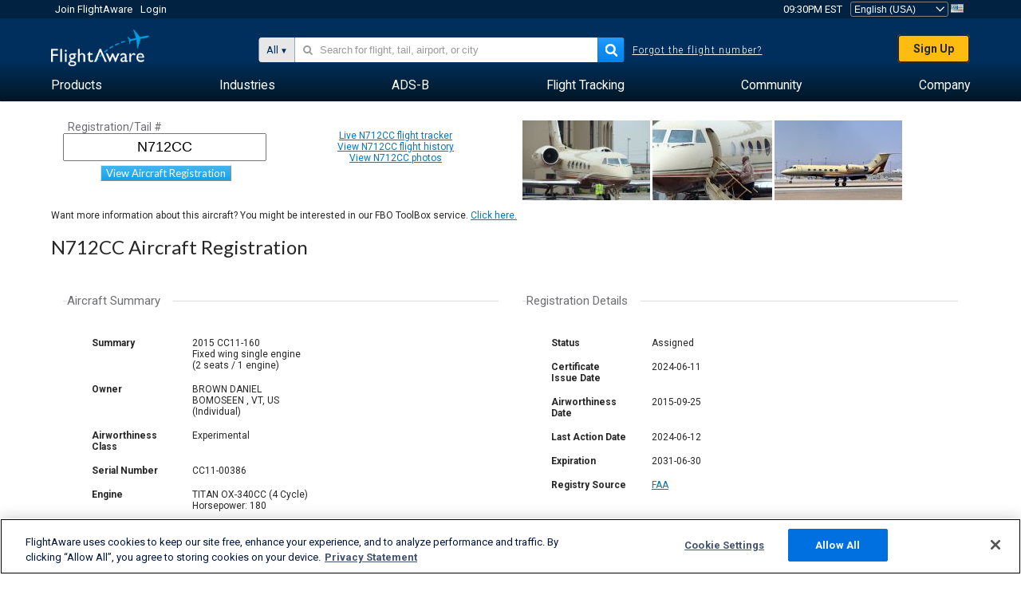

--- FILE ---
content_type: text/css
request_url: https://www.flightaware.com/include/a33f050d2322-registration.css
body_size: 98
content:
:export{white:#fff;cerulean:#07c;red:red;casper:#AABDCD}#related_tails .modal-body p{border-bottom:1px solid;margin:0 0 7px;padding-bottom:5px}#related_tails .modal-body ul{list-style:none;margin:0 50px 15px;padding:0}.modal-backdrop.related_tails.fade{opacity:0}.modal-backdrop.related_tails,.modal-backdrop.related_tails.fade.in{opacity:0.8}#related_tails h3{color:white !important;font-family:Lato,sans-serif !important;font-size:20px !important;font-weight:lighter !important;letter-spacing:1px;margin:0}.collapse{border-collapse:collapse;width:100%}.form_table{width:100% !important}.form_table_head,.form_head_1{display:none}#scroller::after{content:"";position:absolute;top:0;right:0;width:20px;height:106px;background:-webkit-linear-gradient(left, rgba(255,255,255,0), white);background:-moz-linear-gradient(left, rgba(255,255,255,0), white);background:linear-gradient(left, rgba(255,255,255,0), white)}fieldset{border:none;border-top:1px solid #ddd;margin:10px 0 0 0;padding:5px 5px 5px 5px}fieldset legend{color:#6D6E71;font-size:15px;padding:1rem;padding-left:0}div.row.attribute-row{margin:1rem}div.row.attribute-row div.columns:first-child{font-weight:bold}.title-text{font-weight:bold}


--- FILE ---
content_type: text/plain;charset=UTF-8
request_url: https://c.pub.network/v2/c
body_size: -265
content:
f6a1f77b-672d-4d96-9f5f-9786de5bd998

--- FILE ---
content_type: application/javascript; charset=utf-8
request_url: https://fundingchoicesmessages.google.com/f/AGSKWxVChZoVhT81WDvglbaasaG6H134dOTDdDgxa1rg6ZbAAo_H2EkD8umE0O8FV7z1l7L6-SPdYa8cRKsG-q2UaViiCtAsWuF15eATkjjTg5QeJRB2tcHIls9kAxC-YDdBx_2U9caNDmkmuU7ifpIG2EWitYsCdPnb2cUyW2GBJqXhW5aTtq79HcvhqOjV/_/banner.php-rightrailad-/generateadtag./ad-srv./ima3.js
body_size: -1289
content:
window['574044f5-e42c-4a1a-a659-6464dd2f88e3'] = true;

--- FILE ---
content_type: application/javascript
request_url: https://www.flightaware.com/include/44aa6880a625-registration.js
body_size: 1119
content:
!function($){$(function(){"use strict";$.support.transition=(function(){var transitionEnd=(function(){var el=document.createElement('bootstrap')
,transEndEventNames={'WebkitTransition':'webkitTransitionEnd'
,'MozTransition':'transitionend'
,'OTransition':'oTransitionEnd'
,'msTransition':'MSTransitionEnd'
,'transition':'transitionend'}
,name
for(name in transEndEventNames){if(el.style[name]!==undefined){return transEndEventNames[name]}}}())
return transitionEnd&&{end:transitionEnd}})()})}(window.jQuery);!function($){"use strict";var Modal=function(content,options){this.options=options;this.$element=$(content).delegate('[data-dismiss="modal"]','click.dismiss.modal',$.proxy(this.hide,this));};Modal.prototype={constructor:Modal,toggle:function(){return this[!this.isShown?'show':'hide']();},show:function(){var that=this,e=$.Event('show');this.$element.trigger(e);if(this.isShown||e.isDefaultPrevented())return;$('body').addClass('modal-open');this.isShown=true;escape.call(this);backdrop.call(this,function(){var transition=$.support.transition&&that.$element.hasClass('fade');if(!that.$element.parent().length){that.$element.appendTo(document.body);}
that.$element.show();if(transition){that.$element[0].offsetWidth;}
that.$element.addClass('in');transition?that.$element.one($.support.transition.end,function(){that.$element.trigger('shown')}):that.$element.trigger('shown');});},hide:function(e){e&&e.preventDefault();var that=this;e=$.Event('hide');this.$element.trigger(e);if(!this.isShown||e.isDefaultPrevented()){return;}
this.isShown=false;$('body').removeClass('modal-open');escape.call(this);this.$element.removeClass('in');$.support.transition&&this.$element.hasClass('fade')?hideWithTransition.call(this):hideModal.call(this);}};function hideWithTransition(){var that=this,timeout=setTimeout(function(){that.$element.off($.support.transition.end);hideModal.call(that);},500);this.$element.one($.support.transition.end,function(){clearTimeout(timeout);hideModal.call(that);});}
function hideModal(that){this.$element.hide().trigger('hidden');backdrop.call(this);}
function backdrop(callback){var that=this,animate=this.$element.hasClass('fade')?'fade':'';if(this.isShown&&this.options.backdrop){var doAnimate=$.support.transition&&animate;this.$backdrop=$('<div class="modal-backdrop '+animate+'" />').appendTo(document.body);if(this.options.backdrop!='static'){this.$backdrop.click($.proxy(this.hide,this));}
if(doAnimate)this.$backdrop[0].offsetWidth;this.$backdrop.addClass('in');doAnimate?this.$backdrop.one($.support.transition.end,callback):callback();}else if(!this.isShown&&this.$backdrop){this.$backdrop.removeClass('in');$.support.transition&&this.$element.hasClass('fade')?this.$backdrop.one($.support.transition.end,$.proxy(removeBackdrop,this)):removeBackdrop.call(this)}else if(callback){callback()}}
function removeBackdrop(){this.$backdrop.remove()
this.$backdrop=null}
function escape(){var that=this
if(this.isShown&&this.options.keyboard){$(document).on('keyup.dismiss.modal',function(e){e.which==27&&that.hide()})}else if(!this.isShown){$(document).off('keyup.dismiss.modal')}}
$.fn.modal=function(option){return this.each(function(){var $this=$(this)
,data=$this.data('modal')
,options=$.extend({},$.fn.modal.defaults,$this.data(),typeof option=='object'&&option)
if(!data)$this.data('modal',(data=new Modal(this,options)))
if(typeof option=='string')data[option]()
else if(options.show)data.show()})}
$.fn.modal.defaults={backdrop:true,keyboard:true,show:true}
$.fn.modal.Constructor=Modal
$(function(){$('body').on('click.modal.data-api','[data-toggle="modal"]',function(e){e.stopImmediatePropagation();e.preventDefault();var $this=$(this),href,$target=$($this.attr('data-target')||(href=$this.attr('href'))&&href.replace(/.*(?=#[^\s]+$)/,''))
,option=$target.data('modal')?'toggle':$.extend({},$target.data(),$this.data());$target.modal(option);})})}(window.jQuery);$(function(){modalHeight=Math.floor($(window).height()*4/5)-40;$('#related_tails .modal-body').css('max-height',modalHeight+'px');$('.show_related_tails').click(function(){$modalDiv=$('#related_tails');$modalDiv.find('.modal-body').html($(this).siblings('.relatedTailList').html());$modalDiv.modal('show');return false;});$('#related_tails').on('shown.bs.modal',function(){$('.modal-backdrop').addClass('related_tails');});});$(document).ready(function(){var numImages=$('.thumbnail_nav').css('vertical-align','top').length;var widthNeeded=numImages*160+(numImages-1)*4;$('#scroller div').width(widthNeeded+'px');if($('#scroller').width()>=widthNeeded){$('#scroller div').css({left:'auto',right:0});}});

--- FILE ---
content_type: application/javascript; charset=utf-8
request_url: https://fundingchoicesmessages.google.com/f/AGSKWxXoTlm8QTbP4_tF-hzMtQ3QDVfsAaPwlcYjEHdrjy99h1qM__9K7uzo9NV1IQ1ZHQ7KX1QvTi7mRdpOoyfs2Zk9kvkaancxcGFDus9LFbMkA54BCGRFiDr36KP0QqvACb22LWrWRw==?fccs=W251bGwsbnVsbCxudWxsLG51bGwsbnVsbCxudWxsLFsxNzY4NjE3MDUwLDUzOTAwMDAwMF0sbnVsbCxudWxsLG51bGwsW251bGwsWzcsNl0sbnVsbCxudWxsLG51bGwsbnVsbCxudWxsLG51bGwsbnVsbCxudWxsLG51bGwsMV0sImh0dHBzOi8vd3d3LmZsaWdodGF3YXJlLmNvbS9yZXNvdXJjZXMvcmVnaXN0cmF0aW9uL043MTJDQyIsbnVsbCxbWzgsIk05bGt6VWFaRHNnIl0sWzksImVuLVVTIl0sWzE2LCJbMSwxLDFdIl0sWzE5LCIyIl0sWzE3LCJbMF0iXSxbMjQsIiJdLFsyOSwiZmFsc2UiXV1d
body_size: 117
content:
if (typeof __googlefc.fcKernelManager.run === 'function') {"use strict";this.default_ContributorServingResponseClientJs=this.default_ContributorServingResponseClientJs||{};(function(_){var window=this;
try{
var np=function(a){this.A=_.t(a)};_.u(np,_.J);var op=function(a){this.A=_.t(a)};_.u(op,_.J);op.prototype.getWhitelistStatus=function(){return _.F(this,2)};var pp=function(a){this.A=_.t(a)};_.u(pp,_.J);var qp=_.Zc(pp),rp=function(a,b,c){this.B=a;this.j=_.A(b,np,1);this.l=_.A(b,_.Nk,3);this.F=_.A(b,op,4);a=this.B.location.hostname;this.D=_.Dg(this.j,2)&&_.O(this.j,2)!==""?_.O(this.j,2):a;a=new _.Og(_.Ok(this.l));this.C=new _.bh(_.q.document,this.D,a);this.console=null;this.o=new _.jp(this.B,c,a)};
rp.prototype.run=function(){if(_.O(this.j,3)){var a=this.C,b=_.O(this.j,3),c=_.dh(a),d=new _.Ug;b=_.fg(d,1,b);c=_.C(c,1,b);_.hh(a,c)}else _.eh(this.C,"FCNEC");_.lp(this.o,_.A(this.l,_.Ae,1),this.l.getDefaultConsentRevocationText(),this.l.getDefaultConsentRevocationCloseText(),this.l.getDefaultConsentRevocationAttestationText(),this.D);_.mp(this.o,_.F(this.F,1),this.F.getWhitelistStatus());var e;a=(e=this.B.googlefc)==null?void 0:e.__executeManualDeployment;a!==void 0&&typeof a==="function"&&_.Qo(this.o.G,
"manualDeploymentApi")};var sp=function(){};sp.prototype.run=function(a,b,c){var d;return _.v(function(e){d=qp(b);(new rp(a,d,c)).run();return e.return({})})};_.Rk(7,new sp);
}catch(e){_._DumpException(e)}
}).call(this,this.default_ContributorServingResponseClientJs);
// Google Inc.

//# sourceURL=/_/mss/boq-content-ads-contributor/_/js/k=boq-content-ads-contributor.ContributorServingResponseClientJs.en_US.M9lkzUaZDsg.es5.O/d=1/exm=ad_blocking_detection_executable,kernel_loader,loader_js_executable/ed=1/rs=AJlcJMzanTQvnnVdXXtZinnKRQ21NfsPog/m=cookie_refresh_executable
__googlefc.fcKernelManager.run('\x5b\x5b\x5b7,\x22\x5b\x5bnull,\\\x22flightaware.com\\\x22,\\\x22AKsRol9nb_PVmTXdS5e9htoOTjeKgVqu4XkCBrIimUwO7CdvD4KkI-Bl6250A5k6b1rDsRHg__ZOI44V8vO94FnwmywWtE1wNEn_YmPtV7OYw-m5g8dIkV9MrU6j86EkYvjGbKU0iowG0pvbIwgLuXToHuRbsw1mCw\\\\u003d\\\\u003d\\\x22\x5d,null,\x5b\x5bnull,null,null,\\\x22https:\/\/fundingchoicesmessages.google.com\/f\/AGSKWxUWp6pm7AkzbfW6_LiTWlPzUCXWeS2ZftRFsz53mu2scgINJr_KwMEzRr9GoKGmnMI6Z6D5ASj-wHjo-QOT-kxzRYhnhEV2Xi8wRr2Gzo0j0LVS-KiUCDNBFzeiaQ6J__eFtt9K0Q\\\\u003d\\\\u003d\\\x22\x5d,null,null,\x5bnull,null,null,\\\x22https:\/\/fundingchoicesmessages.google.com\/el\/AGSKWxVeivHFFQ87NIC3fd4-UWmb8z2aHmLO9Tq4pjm--9npGDV3g1OxXuoQn6OX69wactwXfTPreRVWbx2L-2eTbycspfyZl4T_tnWnRY9G3CJrBzcLz8E0SiMktjNfd_Bw-wxB9PblFA\\\\u003d\\\\u003d\\\x22\x5d,null,\x5bnull,\x5b7,6\x5d,null,null,null,null,null,null,null,null,null,1\x5d\x5d,\x5b3,1\x5d\x5d\x22\x5d\x5d,\x5bnull,null,null,\x22https:\/\/fundingchoicesmessages.google.com\/f\/AGSKWxUBIzjH-aZ-leF7mmrZfbEfjSvPF_ZTPAsv8sCYqtNbsgu8TMlyGt8-yDpCXuSK1_XUQOFEcU3PbIWKlCpugBEiZkLQF9gVuTYSn_WGOqvwvAsLic-OsFvMUOu4bXIyntTePHCUPg\\u003d\\u003d\x22\x5d\x5d');}

--- FILE ---
content_type: application/javascript
request_url: https://www.flightaware.com/include/b99262c7a1e3-bootstrap_modal.js
body_size: 860
content:
!function($){$(function(){"use strict";$.support.transition=(function(){var transitionEnd=(function(){var el=document.createElement('bootstrap')
,transEndEventNames={'WebkitTransition':'webkitTransitionEnd'
,'MozTransition':'transitionend'
,'OTransition':'oTransitionEnd'
,'msTransition':'MSTransitionEnd'
,'transition':'transitionend'}
,name
for(name in transEndEventNames){if(el.style[name]!==undefined){return transEndEventNames[name]}}}())
return transitionEnd&&{end:transitionEnd}})()})}(window.jQuery);!function($){"use strict";var Modal=function(content,options){this.options=options;this.$element=$(content).delegate('[data-dismiss="modal"]','click.dismiss.modal',$.proxy(this.hide,this));};Modal.prototype={constructor:Modal,toggle:function(){return this[!this.isShown?'show':'hide']();},show:function(){var that=this,e=$.Event('show');this.$element.trigger(e);if(this.isShown||e.isDefaultPrevented())return;$('body').addClass('modal-open');this.isShown=true;escape.call(this);backdrop.call(this,function(){var transition=$.support.transition&&that.$element.hasClass('fade');if(!that.$element.parent().length){that.$element.appendTo(document.body);}
that.$element.show();if(transition){that.$element[0].offsetWidth;}
that.$element.addClass('in');transition?that.$element.one($.support.transition.end,function(){that.$element.trigger('shown')}):that.$element.trigger('shown');});},hide:function(e){e&&e.preventDefault();var that=this;e=$.Event('hide');this.$element.trigger(e);if(!this.isShown||e.isDefaultPrevented()){return;}
this.isShown=false;$('body').removeClass('modal-open');escape.call(this);this.$element.removeClass('in');$.support.transition&&this.$element.hasClass('fade')?hideWithTransition.call(this):hideModal.call(this);}};function hideWithTransition(){var that=this,timeout=setTimeout(function(){that.$element.off($.support.transition.end);hideModal.call(that);},500);this.$element.one($.support.transition.end,function(){clearTimeout(timeout);hideModal.call(that);});}
function hideModal(that){this.$element.hide().trigger('hidden');backdrop.call(this);}
function backdrop(callback){var that=this,animate=this.$element.hasClass('fade')?'fade':'';if(this.isShown&&this.options.backdrop){var doAnimate=$.support.transition&&animate;this.$backdrop=$('<div class="modal-backdrop '+animate+'" />').appendTo(document.body);if(this.options.backdrop!='static'){this.$backdrop.click($.proxy(this.hide,this));}
if(doAnimate)this.$backdrop[0].offsetWidth;this.$backdrop.addClass('in');doAnimate?this.$backdrop.one($.support.transition.end,callback):callback();}else if(!this.isShown&&this.$backdrop){this.$backdrop.removeClass('in');$.support.transition&&this.$element.hasClass('fade')?this.$backdrop.one($.support.transition.end,$.proxy(removeBackdrop,this)):removeBackdrop.call(this)}else if(callback){callback()}}
function removeBackdrop(){this.$backdrop.remove()
this.$backdrop=null}
function escape(){var that=this
if(this.isShown&&this.options.keyboard){$(document).on('keyup.dismiss.modal',function(e){e.which==27&&that.hide()})}else if(!this.isShown){$(document).off('keyup.dismiss.modal')}}
$.fn.modal=function(option){return this.each(function(){var $this=$(this)
,data=$this.data('modal')
,options=$.extend({},$.fn.modal.defaults,$this.data(),typeof option=='object'&&option)
if(!data)$this.data('modal',(data=new Modal(this,options)))
if(typeof option=='string')data[option]()
else if(options.show)data.show()})}
$.fn.modal.defaults={backdrop:true,keyboard:true,show:true}
$.fn.modal.Constructor=Modal
$(function(){$('body').on('click.modal.data-api','[data-toggle="modal"]',function(e){e.stopImmediatePropagation();e.preventDefault();var $this=$(this),href,$target=$($this.attr('data-target')||(href=$this.attr('href'))&&href.replace(/.*(?=#[^\s]+$)/,''))
,option=$target.data('modal')?'toggle':$.extend({},$target.data(),$this.data());$target.modal(option);})})}(window.jQuery);

--- FILE ---
content_type: text/plain;charset=UTF-8
request_url: https://c.pub.network/v2/c
body_size: -113
content:
91bef145-07d5-4683-b7a7-1bb72f3ef964